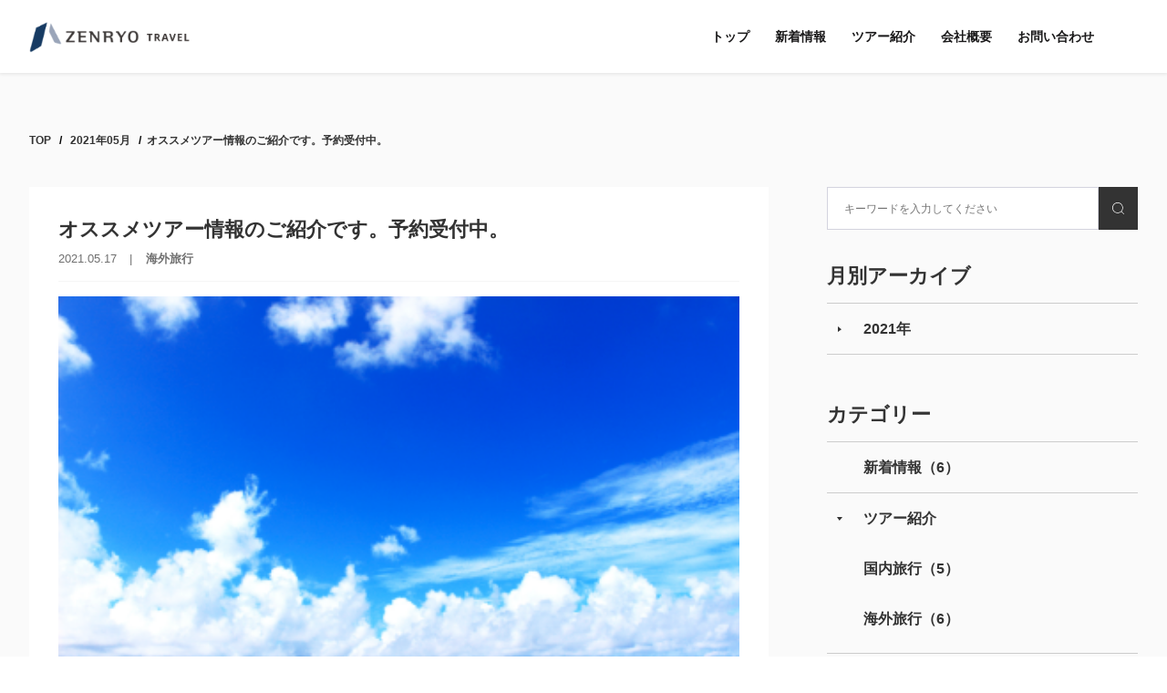

--- FILE ---
content_type: text/html; charset=UTF-8
request_url: https://standard.tabito.website/2021/05/37/
body_size: 3356
content:
<!-- HTMLコード -->
<!DOCTYPE html>
<html lang="ja">
<head>
    <meta charset="utf-8">
    <meta http-equiv="Content-Script-Type" content="text/javascript" />
	<meta http-equiv="Content-Style-Type" content="text/css" />
    <meta name="viewport" content="width=device-width, initial-scale=1">
    <link rel="shortcut icon" href="https://standard.tabito.website/wp-content/themes/zenryo/assets/img/favicon.ico" />
    <title>オススメツアー情報のご紹介です。予約受付中。 &#8211; 全旅トラベル</title>
<meta name='robots' content='max-image-preview:large' />
<link rel="alternate" type="application/rss+xml" title="全旅トラベル &raquo; オススメツアー情報のご紹介です。予約受付中。 のコメントのフィード" href="https://standard.tabito.website/2021/05/37/feed/" />
<link rel="alternate" title="oEmbed (JSON)" type="application/json+oembed" href="https://standard.tabito.website/wp-json/oembed/1.0/embed?url=https%3A%2F%2Fstandard.tabito.website%2F2021%2F05%2F37%2F" />
<link rel="alternate" title="oEmbed (XML)" type="text/xml+oembed" href="https://standard.tabito.website/wp-json/oembed/1.0/embed?url=https%3A%2F%2Fstandard.tabito.website%2F2021%2F05%2F37%2F&#038;format=xml" />
<style id='wp-img-auto-sizes-contain-inline-css' type='text/css'>
img:is([sizes=auto i],[sizes^="auto," i]){contain-intrinsic-size:3000px 1500px}
/*# sourceURL=wp-img-auto-sizes-contain-inline-css */
</style>
<style id='wp-emoji-styles-inline-css' type='text/css'>

	img.wp-smiley, img.emoji {
		display: inline !important;
		border: none !important;
		box-shadow: none !important;
		height: 1em !important;
		width: 1em !important;
		margin: 0 0.07em !important;
		vertical-align: -0.1em !important;
		background: none !important;
		padding: 0 !important;
	}
/*# sourceURL=wp-emoji-styles-inline-css */
</style>
<style id='wp-block-library-inline-css' type='text/css'>
:root{--wp-block-synced-color:#7a00df;--wp-block-synced-color--rgb:122,0,223;--wp-bound-block-color:var(--wp-block-synced-color);--wp-editor-canvas-background:#ddd;--wp-admin-theme-color:#007cba;--wp-admin-theme-color--rgb:0,124,186;--wp-admin-theme-color-darker-10:#006ba1;--wp-admin-theme-color-darker-10--rgb:0,107,160.5;--wp-admin-theme-color-darker-20:#005a87;--wp-admin-theme-color-darker-20--rgb:0,90,135;--wp-admin-border-width-focus:2px}@media (min-resolution:192dpi){:root{--wp-admin-border-width-focus:1.5px}}.wp-element-button{cursor:pointer}:root .has-very-light-gray-background-color{background-color:#eee}:root .has-very-dark-gray-background-color{background-color:#313131}:root .has-very-light-gray-color{color:#eee}:root .has-very-dark-gray-color{color:#313131}:root .has-vivid-green-cyan-to-vivid-cyan-blue-gradient-background{background:linear-gradient(135deg,#00d084,#0693e3)}:root .has-purple-crush-gradient-background{background:linear-gradient(135deg,#34e2e4,#4721fb 50%,#ab1dfe)}:root .has-hazy-dawn-gradient-background{background:linear-gradient(135deg,#faaca8,#dad0ec)}:root .has-subdued-olive-gradient-background{background:linear-gradient(135deg,#fafae1,#67a671)}:root .has-atomic-cream-gradient-background{background:linear-gradient(135deg,#fdd79a,#004a59)}:root .has-nightshade-gradient-background{background:linear-gradient(135deg,#330968,#31cdcf)}:root .has-midnight-gradient-background{background:linear-gradient(135deg,#020381,#2874fc)}:root{--wp--preset--font-size--normal:16px;--wp--preset--font-size--huge:42px}.has-regular-font-size{font-size:1em}.has-larger-font-size{font-size:2.625em}.has-normal-font-size{font-size:var(--wp--preset--font-size--normal)}.has-huge-font-size{font-size:var(--wp--preset--font-size--huge)}.has-text-align-center{text-align:center}.has-text-align-left{text-align:left}.has-text-align-right{text-align:right}.has-fit-text{white-space:nowrap!important}#end-resizable-editor-section{display:none}.aligncenter{clear:both}.items-justified-left{justify-content:flex-start}.items-justified-center{justify-content:center}.items-justified-right{justify-content:flex-end}.items-justified-space-between{justify-content:space-between}.screen-reader-text{border:0;clip-path:inset(50%);height:1px;margin:-1px;overflow:hidden;padding:0;position:absolute;width:1px;word-wrap:normal!important}.screen-reader-text:focus{background-color:#ddd;clip-path:none;color:#444;display:block;font-size:1em;height:auto;left:5px;line-height:normal;padding:15px 23px 14px;text-decoration:none;top:5px;width:auto;z-index:100000}html :where(.has-border-color){border-style:solid}html :where([style*=border-top-color]){border-top-style:solid}html :where([style*=border-right-color]){border-right-style:solid}html :where([style*=border-bottom-color]){border-bottom-style:solid}html :where([style*=border-left-color]){border-left-style:solid}html :where([style*=border-width]){border-style:solid}html :where([style*=border-top-width]){border-top-style:solid}html :where([style*=border-right-width]){border-right-style:solid}html :where([style*=border-bottom-width]){border-bottom-style:solid}html :where([style*=border-left-width]){border-left-style:solid}html :where(img[class*=wp-image-]){height:auto;max-width:100%}:where(figure){margin:0 0 1em}html :where(.is-position-sticky){--wp-admin--admin-bar--position-offset:var(--wp-admin--admin-bar--height,0px)}@media screen and (max-width:600px){html :where(.is-position-sticky){--wp-admin--admin-bar--position-offset:0px}}

/*# sourceURL=wp-block-library-inline-css */
</style>
<style id='classic-theme-styles-inline-css' type='text/css'>
/*! This file is auto-generated */
.wp-block-button__link{color:#fff;background-color:#32373c;border-radius:9999px;box-shadow:none;text-decoration:none;padding:calc(.667em + 2px) calc(1.333em + 2px);font-size:1.125em}.wp-block-file__button{background:#32373c;color:#fff;text-decoration:none}
/*# sourceURL=/wp-includes/css/classic-themes.min.css */
</style>
<link rel='stylesheet' id='contact-form-7-css' href='https://standard.tabito.website/wp-content/plugins/contact-form-7/includes/css/styles.css?ver=5.4.1' type='text/css' media='all' />
<link rel="https://api.w.org/" href="https://standard.tabito.website/wp-json/" /><link rel="alternate" title="JSON" type="application/json" href="https://standard.tabito.website/wp-json/wp/v2/posts/37" /><link rel="EditURI" type="application/rsd+xml" title="RSD" href="https://standard.tabito.website/xmlrpc.php?rsd" />
<meta name="generator" content="WordPress 6.9" />
<link rel="canonical" href="https://standard.tabito.website/2021/05/37/" />
<link rel='shortlink' href='https://standard.tabito.website/?p=37' />
		<style type="text/css" id="wp-custom-css">
			html {
	margin-top: unset !important;
}		</style>
		
    <!-- css -->
    <link rel="stylesheet" href="https://standard.tabito.website/wp-content/themes/zenryo/libs/slick/slick.css">
    <link rel="stylesheet" href="https://standard.tabito.website/wp-content/themes/zenryo/libs/slick/slick-theme.css">
    <link rel="stylesheet" href="https://standard.tabito.website/wp-content/themes/zenryo/assets/css/theme.css">

    <!-- javascript -->
    <script src="https://standard.tabito.website/wp-content/themes/zenryo/libs/jquery/jquery-3.4.1.min.js"></script>
</head>

<body>
    <header class="page-header">
        <div class="header-inner">
            <a href="/" class="logo"><img src="https://standard.tabito.website/wp-content/themes/zenryo/assets/img/logo.png" alt="" /></a>
            <a href="javascript:void(0)" class="nav-open"><i></i><span></span></a>
            <div class="nav-wrapper">
                <ul class="nav">
                    <li><a href="/">トップ</a></li>
                    <li><a href="/category/news">新着情報</a></li>
                    <li><a href="/category/tour">ツアー紹介</a></li>
                    <li><a href="/company">会社概要</a></li>
                    <li><a href="/contact">お問い合わせ</a></li>
                </ul>
            </div>
        </div>
    </header>
    <main class="page-wrapper gray-background">
        <section class="section section--breadcrumb section--with-top-margin">
            <div class="section__content">
                <ul>
                    <li><a href="/">TOP</a></li>
                    <li><a href="#">
                        2021年05月                    </a></li>
                    <li>オススメツアー情報のご紹介です。予約受付中。</li>
                </ul>
            </div>
        </section>

        <div class="with-sidebar">
            <div class="main">
                <section class="section section--post">
                    <div class="section__title">
                        <h2>オススメツアー情報のご紹介です。予約受付中。</h2>
                        <div class="post-info">
                            <time>2021.05.17</time>
                            <span class="separator">|</span>
                            <span class="news-category">海外旅行</span>
                        </div>
                    </div>
                    <div class="section__content">
                        <figure class="featured-img">
                            <img class="img" src="https://standard.tabito.website/wp-content/uploads/2021/05/news03.png">
                        </figure>
                        <p>
	本文が入ります。本文が入ります。本文が入ります。本文が入ります。本文が入ります。本文が入ります。本文が入ります。本文が入ります。本文が入ります。本文が入ります。本文が入ります。本文が入ります。本文が入ります。本文が入ります。本文が入ります。本文が入ります。本文が入ります。本文が入ります。本文が入ります。本文が入ります。本文が入ります。本文が入ります。本文が入ります。本文が入ります。本文が入ります。本文が入ります。本文が入ります。本文が入ります。本文が入ります。本文が入ります。本文が入ります。本文が入ります。本文が入ります。本文が入ります。本文が入ります。本文が入ります。本文が入ります。本文が入ります。本文が入ります。本文が入ります。本文が入ります。本文が入ります。本文が入ります。本文が入ります。本文が入ります。本文が入ります。本文が入ります。本文が入ります。本文が入ります。本文が入ります。本文が入ります。本文が入ります。本文が入ります。本文が入ります。
</p>
<p>
	本文が入ります。本文が入ります。本文が入ります。本文が入ります。本文が入ります。本文が入ります。本文が入ります。本文が入ります。本文が入ります。本文が入ります。本文が入ります。本文が入ります。本文が入ります。本文が入ります。本文が入ります。本文が入ります。本文が入ります。本文が入ります。本文が入ります。本文が入ります。本文が入ります。本文が入ります。本文が入ります。本文が入ります。本文が入ります。本文が入ります。本文が入ります。本文が入ります。本文が入ります。本文が入ります。本文が入ります。本文が入ります。本文が入ります。本文が入ります。本文が入ります。本文が入ります。本文が入ります。本文が入ります。本文が入ります。本文が入ります。本文が入ります。本文が入ります。本文が入ります。本文が入ります。本文が入ります。本文が入ります。本文が入ります。本文が入ります。本文が入ります。本文が入ります。本文が入ります。本文が入ります。本文が入ります。本文が入ります。</p>
                    </div>
                </section>
            </div>
                        <aside class="sidebar">
                                <form role="search" method="get" id="searchform" class="searchform" action="https://standard.tabito.website/">
                    <div class="search-box">
                        <input type="text" name="s" id="s" class="keyword" placeholder="キーワードを入力してください" value="">
                        <input type="hidden" name="post_type" value="post">
                        <input type="hidden" name="post_status" value="publish">
                        <input type="submit" input="searchsubmit" class="submit">
                    </div>
                </form>                <div class="archive">
                    <p class="archive__title">月別アーカイブ</p>
                    <div class="archive__list">
                        <div class="item">
                            <p class="title expandable">2021年</p>
                            <ul class="sub-list">
                                	<li><a href='https://standard.tabito.website/date/2021/11/'>2021年11月</a>&nbsp;(1)</li>
	<li><a href='https://standard.tabito.website/date/2021/06/'>2021年6月</a>&nbsp;(3)</li>
	<li><a href='https://standard.tabito.website/date/2021/05/'>2021年5月</a>&nbsp;(14)</li>
                            </ul>
                        </div>
                    </div>
                </div>
                <div class="archive">
                    <p class="archive__title">カテゴリー</p>
                    <div class="archive__list">
                        <div class="item">
                            <a class="title" href="/category/news">新着情報（6）</a>
                        </div>
                        <div class="item">
                            <a class="title expandable expanded" href="/category/tour">ツアー紹介</a>
                            <div class="sub-list">
                                <a class="title" href="/category/domestic-travel">国内旅行（5）</a>
                                <a class="title" href="/category/overseas-travel">海外旅行（6）</a>
                            </div>
                        </div>
                    </div>
                </div>
            </aside>        </div>
    </main>

    <footer class="page-footer">
        <div class="footer-top">
            <div class="container">
                <a href="/" class="logo"><img src="https://standard.tabito.website/wp-content/themes/zenryo/assets/img/logo.png" alt="" /></a>
                <div class="company-info">
                    <p class="company-name">全旅トラベル</p>
                    <p class="post">〒104-0061</p>
                    <p class="address">東京都中央区銀座８丁目１３−１<br class="sp">三井ビルディング ２F</p>
                    <div>
                        <p class="open">営業時間：9:00-17:00</p>
                        <p class="tel-mail">TEL：03-6264-3132　MAIL：web@zenryo.co.jp</p>
                    </div>
                    <p class="social-link">
                        <a href="#">Facebook</a>/<a href="#">Twitter</a>/<a href="#">Instagram</a>
                    </p>
                </div>
            </div>
        </div>
        <div class="footer-middle">
            <ul class="menu-list">
                <li class="menu"><a href="/">トップ</a></li>|
                <li class="menu"><a href="/category/news">新着情報</a></li>|
                <li class="menu"><a href="/category/tour">ツアー紹介</a></li>|
                <li class="menu"><a href="/company">会社概要</a></li>|
                <li class="menu"><a href="/contact">お問い合わせ</a></li>
            </ul>
        </div>
        <div class="footer-bottom">
            <p class="copyright">Copyright © 全旅トラベル All Rights Reserved.</p>
        </div>
    </footer>

    <script src="https://standard.tabito.website/wp-content/themes/zenryo/libs/slick/slick.min.js"></script>
    <script src="https://standard.tabito.website/wp-content/themes/zenryo/assets/js/theme.js"></script>
</body>
</html>

--- FILE ---
content_type: text/css
request_url: https://standard.tabito.website/wp-content/themes/zenryo/assets/css/theme.css
body_size: 7771
content:
@charset "UTF-8";
/* 変数 */
/* 基礎のスタイル */
* {
  margin: 0;
  padding: 0;
  box-sizing: border-box;
}

html {
  margin-top: unset !important;
}

body {
  position: relative;
  font-family: "游ゴシック", YuGothic, "Yu Gothic", "ヒラギノ角ゴ ProN W3", "Hiragino Kaku Gothic ProN", Arial, "メイリオ", Meiryo, sans-serif !important;
  font-size: 10px;
  line-height: 1.5;
  overflow-x: hidden;
}

a {
  text-decoration: none !important;
  -webkit-transition: all 0.3s ease;
  -o-transition: all 0.3s ease;
  transition: all 0.3s ease;
}

* a {
  text-decoration: none !important;
  color: unset;
}

h1, h2, h3, h4, h5, h6, p {
  line-height: 1;
}

img {
  display: block;
  max-width: 100%;
  height: auto;
}

:focus {
  outline: 0;
}

input[type=text], input[type=email], input[type=tel], select {
  width: 100%;
  padding: 1.3em 1.5em;
  border: 1px solid #d3d3de;
  color: #191819;
  font-size: 12px;
}
@media screen and (max-width: 768px) {
  input[type=text], input[type=email], input[type=tel], select {
    padding: 1em 1.3em;
    font-size: 3.2vw;
  }
}
input[type=text]:focus, input[type=email]:focus, input[type=tel]:focus, select:focus {
  border-color: #CCC;
}
input[type=text]::placeholder, input[type=text]:-ms-input-placeholder, input[type=text]::-ms-input-placeholder, input[type=email]::placeholder, input[type=email]:-ms-input-placeholder, input[type=email]::-ms-input-placeholder, input[type=tel]::placeholder, input[type=tel]:-ms-input-placeholder, input[type=tel]::-ms-input-placeholder, select::placeholder, select:-ms-input-placeholder, select::-ms-input-placeholder {
  color: #8B8B8B;
}
input[type=text]::placeholder, input[type=email]::placeholder, input[type=tel]::placeholder, select::placeholder {
  opacity: 1;
}

textarea {
  width: 100%;
  padding: 1em 1.5em;
  border: 1px solid #d3d3de;
  color: #191819;
  font-size: 14px;
  line-height: 1.5;
}
@media screen and (max-width: 768px) {
  textarea {
    padding: 1em 0.7em;
    font-size: 3.73vw;
  }
}
textarea:focus {
  border-color: #191819;
}

.container {
  position: relative;
}

.effect {
  overflow: hidden;
}

.effect img {
  -webkit-transition: transform 0.5s ease;
  -o-transition: transform 0.5s ease;
  transition: transform 0.5s ease;
}

.background-zoom:hover img {
  -webkit-transform: scale(1.05);
  -ms-transform: scale(1.05);
  transform: scale(1.05);
}

.pc, .tb, .sp {
  display: none;
}

@media screen and (min-width: 1025px) {
  .pc {
    display: block;
  }
}
@media screen and (min-width: 769px) and (max-width: 1024px) {
  .tb {
    display: block;
  }
}
@media screen and (max-width: 768px) {
  .sp {
    display: block;
  }
}
.checkbox-label {
  display: block;
  position: relative;
  padding-left: 1.5em;
  line-height: 1;
  cursor: pointer;
  font-size: inherit;
  -webkit-user-select: none;
  -moz-user-select: none;
  -ms-user-select: none;
  user-select: none;
}
.checkbox-label input {
  position: absolute;
  opacity: 0;
  cursor: pointer;
  height: 0;
  width: 0;
}
.checkbox-label input:checked ~ .checkbox-mark {
  background-color: #FFFFFF;
}
.checkbox-label input:checked ~ .checkbox-mark:after {
  display: block;
}
.checkbox-label .checkbox-mark {
  position: absolute;
  top: 50%;
  left: 0;
  height: 1em;
  width: 1em;
  background-color: white;
  border: 0.1em solid #191819;
  border-radius: 0.1em;
  transform: translateY(-50%);
}
.checkbox-label .checkbox-mark:after {
  content: "";
  position: absolute;
  display: none;
  left: 0.15em;
  top: 0.4em;
  width: 0.15em;
  height: 0.4em;
  border: solid #191819;
  border-width: 0 0.2em 0.2em 0;
  -webkit-transform: rotate(45deg) translate(-50%, -50%);
  -ms-transform: rotate(45deg) translate(-50%, -50%);
  transform: rotate(45deg) translate(-50%, -50%);
}
.checkbox-label:hover input ~ .checkbox-mark {
  background-color: white;
}

.radio-label {
  display: block;
  position: relative;
  padding-left: 1.5em;
  line-height: 1;
  cursor: pointer;
  font-size: inherit;
  -webkit-user-select: none;
  -moz-user-select: none;
  -ms-user-select: none;
  user-select: none;
}
.radio-label input {
  position: absolute;
  opacity: 0;
  cursor: pointer;
}
.radio-label input:checked ~ .radio-mark {
  background-color: #FFFFFF;
}
.radio-label input:checked ~ .radio-mark:after {
  display: block;
}
.radio-label .radio-mark {
  font-size: inherit;
  position: absolute;
  top: 50%;
  left: 0;
  height: 1em;
  width: 1em;
  background-color: #FFFFFF;
  border: 1px solid #191819;
  border-radius: 50%;
  transform: translateY(-50%);
}
.radio-label .radio-mark:after {
  content: "";
  position: absolute;
  display: none;
  top: 50%;
  left: 50%;
  width: 0.6em;
  height: 0.6em;
  border-radius: 50%;
  background-color: #191819;
  transform: translate(-50%, -50%);
}
.radio-label:hover input ~ .radio-mark {
  background-color: #f9f9f9;
}

/* 共通のスタイル */
@media only screen and (min-width: 801px) {
  .w720 {
    max-width: 720px;
    margin-left: auto;
    margin-right: auto;
  }
}

@media only screen and (min-width: 1001px) {
  .w800 {
    max-width: 800px;
    margin-left: auto;
    margin-right: auto;
  }
}
@media only screen and (max-width: 1000px) {
  .w800 {
    width: 70vw;
    margin-left: auto;
    margin-right: auto;
  }
}

@media only screen and (min-width: 1201px) {
  .w1000 {
    max-width: 1000px;
    margin-left: auto;
    margin-right: auto;
  }
}
@media only screen and (max-width: 1200px) {
  .w1000 {
    padding-left: 8.33vw;
    padding-right: 8.33vw;
  }
}

@media only screen and (min-width: 1217px) {
  .w1200 {
    max-width: 1216px;
    margin-left: auto;
    margin-right: auto;
  }
}
@media only screen and (max-width: 1216px) {
  .w1200 {
    width: 100%;
  }
}

.page-wrapper {
  max-width: 100%;
  overflow: hidden;
}
.page-wrapper.gray-background {
  background-color: #FAFAFA;
}

.background-cover {
  background-position: center center;
  background-repeat: no-repeat;
  background-size: cover;
}

.slick-dots {
  text-align: center;
  margin-top: 30px;
}
.slick-dots li button::before {
  font-size: 1rem;
  background-color: #F6F6F6;
}
.slick-dots li.slick-active button::before {
  background-color: #CCCCCC;
}

.link-panel {
  text-align: right;
}
.link-panel .link {
  font-size: 14px;
  font-weight: 700;
  color: #333;
  line-height: 1;
  padding-right: 2.1em;
  background: url(../img/play.svg) no-repeat;
  background-position: right 0.1em center;
  background-size: contain;
  -webkit-transition: all 0.3s ease;
  -o-transition: all 0.3s ease;
  transition: all 0.3s ease;
}
.link-panel .link:hover {
  opacity: 0.6;
}
@media only screen and (max-width: 1300px) {
  .link-panel .link {
    margin-right: 15px;
  }
}
@media only screen and (max-width: 768px) {
  .link-panel .link {
    margin-right: unset;
    font-size: 3.73vw;
  }
}

.post-link {
  position: absolute;
  left: 0;
  top: 0;
  width: 100%;
  height: 100%;
  opacity: 0;
  z-index: 1;
  background-color: white;
  -webkit-transition: all 0.3s ease;
  -o-transition: all 0.3s ease;
  transition: all 0.3s ease;
}
.post-link:hover {
  opacity: 0.3;
}

.section__title {
  margin-bottom: 30px;
}
@media only screen and (max-width: 768px) {
  .section__title {
    margin-bottom: 8vw;
  }
}
.section__title h2 {
  font-size: 32px;
  line-height: 1;
  color: #333333;
  text-align: center;
}
@media only screen and (max-width: 768px) {
  .section__title h2 {
    font-size: 5.6vw;
  }
}
.section__title h2 span {
  font-size: 12px;
  display: block;
  margin-top: 2em;
  position: relative;
}
@media only screen and (max-width: 768px) {
  .section__title h2 span {
    font-size: 3.2vw;
  }
}
.section__title h2 span:before {
  content: "";
  display: block;
  position: absolute;
  height: 2px;
  top: -1em;
  width: 80px;
  left: 50%;
  background-color: #333;
  -webkit-transform: translateX(-50%);
  -ms-transform: translateX(-50%);
  transform: translateX(-50%);
}
@media only screen and (max-width: 768px) {
  .section__title h2 span:before {
    width: 21vw;
  }
}

.section.section--with-top-margin {
  margin-top: 80px;
}
@media only screen and (max-width: 768px) {
  .section.section--with-top-margin {
    margin-top: 12.8vw;
  }
}
.section.section--top-banner {
  position: relative;
  max-height: calc(100vh - 80px);
}
@media only screen and (max-width: 768px) {
  .section.section--top-banner {
    height: 100vw;
    overflow: hidden;
  }
}
.section.section--top-banner .top-banner {
  height: 100%;
  display: -webkit-box;
  display: -moz-box;
  display: -ms-flexbox;
  display: -webkit-flex;
  display: flex;
  -webkit-box-pack: center;
  -webkit-justify-content: center;
  -ms-flex-pack: center;
  -moz-box-pack: center;
  justify-content: center;
}
.section.section--top-banner .top-banner .img {
  max-width: unset;
  height: calc(100vh - 80px);
}
@media only screen and (max-width: 768px) {
  .section.section--top-banner .top-banner .img {
    height: 100%;
  }
}
.section.section--top-banner .top-banner .caption {
  position: absolute;
  top: 50%;
  left: 50%;
  -webkit-transform: translate(-50%, -50%);
  -ms-transform: translate(-50%, -50%);
  transform: translate(-50%, -50%);
  font-size: 50px;
  font-weight: bold;
  color: white;
  white-space: nowrap;
}
@media only screen and (max-width: 768px) {
  .section.section--top-banner .top-banner .caption {
    font-size: 4.5vw;
  }
}
.section.section--concept {
  padding-top: 130px;
  padding-bottom: 130px;
}
@media only screen and (max-width: 768px) {
  .section.section--concept {
    padding-top: 16vw;
    padding-bottom: 16vw;
  }
}
.section.section--concept .section__content {
  text-align: center;
  color: #333333;
}
.section.section--concept .section__content h3 {
  font-size: 32px;
  font-weight: 700;
  line-height: 1.4;
  margin-bottom: 25px;
}
@media only screen and (max-width: 768px) {
  .section.section--concept .section__content h3 {
    font-size: 5.6vw;
    margin-bottom: 7.2vw;
  }
}
.section.section--concept .section__content .text {
  font-size: 18px;
  font-weight: normal;
  line-height: 1.33;
}
@media only screen and (max-width: 768px) {
  .section.section--concept .section__content .text {
    font-size: 4vw;
    line-height: 1.7;
    margin-right: 5.33vw;
    margin-left: 5.33vw;
    text-align: left;
  }
}
.section.section--news {
  padding-top: 90px;
  padding-bottom: 90px;
  background: #F6F6F6;
}
@media only screen and (max-width: 768px) {
  .section.section--news {
    padding-top: 12vw;
    padding-bottom: 12vw;
  }
}
.section.section--news .section__content .article-list {
  display: -webkit-box;
  display: -moz-box;
  display: -ms-flexbox;
  display: -webkit-flex;
  display: flex;
  -webkit-box-pack: flex-start;
  -webkit-justify-content: flex-start;
  -ms-flex-pack: flex-start;
  -moz-box-pack: flex-start;
  justify-content: flex-start;
  -webkit-box-pack: start;
  margin-left: 16px;
  margin-right: 16px;
  max-width: 1248px;
  width: 100%;
  margin-left: auto;
  margin-right: auto;
  list-style: none;
}
@media only screen and (max-width: 768px) {
  .section.section--news .section__content .article-list {
    -webkit-box-orient: vertical;
    -webkit-box-direction: normal;
    -webkit-flex-direction: column;
    -moz-box-orient: vertical;
    -moz-box-direction: normal;
    -ms-flex-direction: column;
    flex-direction: column;
    padding-left: 5.33vw;
    padding-right: 5.33vw;
  }
}
.section.section--news .section__content .article-list .item {
  width: 33.33%;
}
@media only screen and (max-width: 768px) {
  .section.section--news .section__content .article-list .item {
    width: 100%;
  }
}
.section.section--news .section__content .article-list .item .news {
  margin-left: 16px;
  margin-right: 16px;
  background-color: white;
  position: relative;
  -webkit-transition: all 0.3s ease;
  -o-transition: all 0.3s ease;
  transition: all 0.3s ease;
  top: 0;
}
@media only screen and (max-width: 768px) {
  .section.section--news .section__content .article-list .item .news {
    margin-left: 6.66vw;
    margin-right: 6.66vw;
  }
}
.section.section--news .section__content .article-list .item .news .news__image {
  width: 100%;
  overflow: hidden;
  display: -webkit-box;
  display: -moz-box;
  display: -ms-flexbox;
  display: -webkit-flex;
  display: flex;
  -webkit-box-pack: center;
  -webkit-justify-content: center;
  -ms-flex-pack: center;
  -moz-box-pack: center;
  justify-content: center;
}
@media only screen and (max-width: 768px) {
  .section.section--news .section__content .article-list .item .news .news__image {
    height: 51vw;
  }
}
.section.section--news .section__content .article-list .item .news .news__image img {
  max-width: unset;
  width: 100%;
}
.section.section--news .section__content .article-list .item .news .news__title {
  font-size: 22px;
  font-weight: 700;
  padding-left: 20px;
  padding-right: 20px;
  color: #333;
  margin-top: 18px;
  display: -webkit-box;
  -webkit-line-clamp: 1;
  -webkit-box-orient: vertical;
  overflow: hidden;
  text-overflow: ellipsis;
}
@media only screen and (max-width: 768px) {
  .section.section--news .section__content .article-list .item .news .news__title {
    font-size: 4.5vw;
    padding-left: 4vw;
    padding-right: 4vw;
    margin-top: 3.33vw;
  }
}
.section.section--news .section__content .article-list .item .news .news__details {
  font-size: 14px;
  line-height: 1.35;
  padding-left: 20px;
  padding-right: 20px;
  margin-top: 14px;
  color: #333;
  display: -webkit-box;
  -webkit-line-clamp: 3;
  -webkit-box-orient: vertical;
  overflow: hidden;
  text-overflow: ellipsis;
}
@media only screen and (max-width: 768px) {
  .section.section--news .section__content .article-list .item .news .news__details {
    font-size: 3.46vw;
    padding-left: 4vw;
    padding-right: 4vw;
    margin-top: 2vw;
  }
}
.section.section--news .section__content .article-list .item .news .news__info {
  font-size: 13px;
  line-height: 1.3;
  padding-left: 20px;
  margin-top: 20px;
  padding-bottom: 20px;
  padding-top: 20px;
  border-top: 1px solid #F6F6F6;
  color: #707070;
}
.section.section--news .section__content .article-list .item .news .news__info .separator {
  margin-left: 0.5em;
  margin-right: 0.5em;
}
.section.section--news .section__content .article-list .item .news .news__info .news-category {
  font-weight: 600;
}
@media only screen and (max-width: 768px) {
  .section.section--news .section__content .article-list .item .news .news__info {
    font-size: 2.93vw;
    padding-bottom: 4vw;
    padding-top: 4vw;
    margin-top: 4vw;
    padding-left: 4vw;
  }
}
.section.section--news .section__content .article-list .item .news:hover {
  box-shadow: 0 0 16px rgba(49, 49, 49, 0.3);
}
@media only screen and (max-width: 768px) {
  .section.section--news .section__content .article-list .item + .item {
    margin-top: 5.33vw;
  }
}
.section.section--news .section__content .link-panel {
  max-width: 1216px;
  margin-left: auto;
  margin-right: auto;
  text-align: right;
  margin-top: 24px;
}
@media only screen and (max-width: 768px) {
  .section.section--news .section__content .link-panel {
    margin-top: 6.4vw;
    padding-right: 12vw;
  }
}
.section.section--tour {
  padding-top: 90px;
  padding-bottom: 90px;
}
@media only screen and (max-width: 768px) {
  .section.section--tour {
    padding-top: 12vw;
    padding-bottom: 12vw;
  }
}
.section.section--tour .section__content .tour-carousel .slick-list {
  max-width: 1216px;
  margin-left: auto;
  margin-right: auto;
  overflow: visible;
}
@media only screen and (max-width: 768px) {
  .section.section--tour .section__content .tour-carousel .slick-list {
    width: 100vw;
  }
}
.section.section--tour .section__content .tour-carousel .tour {
  padding-left: 20px;
  padding-right: 20px;
}
@media only screen and (max-width: 768px) {
  .section.section--tour .section__content .tour-carousel .tour {
    padding-left: 3.33vw;
    padding-right: 3.33vw;
  }
}
.section.section--tour .section__content .tour-carousel .tour .container .tour__image .img {
  margin-left: auto;
  margin-right: auto;
  max-width: unset;
  width: 100%;
}
.section.section--tour .section__content .tour-carousel .tour .container .tour__info {
  font-size: 13px;
  font-weight: normal;
  color: #707070;
  line-height: 1.3;
  margin-top: 12px;
}
.section.section--tour .section__content .tour-carousel .tour .container .tour__info .separator {
  margin-left: 0.5em;
  margin-right: 0.5em;
}
.section.section--tour .section__content .tour-carousel .tour .container .tour__info .tour-category {
  font-weight: bold;
}
@media only screen and (max-width: 768px) {
  .section.section--tour .section__content .tour-carousel .tour .container .tour__info {
    font-size: 2.93vw;
    margin-top: 4vw;
  }
}
.section.section--tour .section__content .tour-carousel .tour .container .tour__title {
  font-size: 22px;
  font-weight: 700;
  margin-top: 12px;
  color: #333;
  display: -webkit-box;
  -webkit-line-clamp: 1;
  -webkit-box-orient: vertical;
  overflow: hidden;
  text-overflow: ellipsis;
}
@media only screen and (max-width: 768px) {
  .section.section--tour .section__content .tour-carousel .tour .container .tour__title {
    font-size: 4.5vw;
    margin-top: 3.4vw;
  }
}
.section.section--tour .section__content .tour-carousel .tour .container .tour__details {
  font-size: 14px;
  line-height: 1.35;
  color: #333;
  margin-top: 12px;
  display: -webkit-box;
  -webkit-line-clamp: 3;
  -webkit-box-orient: vertical;
  overflow: hidden;
  text-overflow: ellipsis;
}
@media only screen and (max-width: 768px) {
  .section.section--tour .section__content .tour-carousel .tour .container .tour__details {
    font-size: 3.4vw;
    margin-top: 3.4vw;
    line-height: 1.7;
  }
}
.section.section--tour .section__content .link-panel {
  max-width: 1216px;
  margin-left: auto;
  margin-right: auto;
  text-align: right;
  margin-top: 24px;
}
@media only screen and (max-width: 768px) {
  .section.section--tour .section__content .link-panel {
    margin-top: 6.4vw;
    padding-right: 12vw;
  }
}
.section.section--searchbar {
  background-color: #F6F6F6;
  border-top: 1px solid #CCCCCC;
  border-bottom: 1px solid #CCCCCC;
  padding-top: 25px;
  padding-bottom: 25px;
}
@media only screen and (max-width: 768px) {
  .section.section--searchbar {
    padding-top: 6.4vw;
    padding-bottom: 8vw;
  }
}
.section.section--searchbar .search-field-list {
  display: -webkit-box;
  display: -moz-box;
  display: -ms-flexbox;
  display: -webkit-flex;
  display: flex;
  -webkit-box-pack: space-between;
  -webkit-justify-content: space-between;
  -ms-flex-pack: space-between;
  -moz-box-pack: space-between;
  justify-content: space-between;
  -webkit-box-pack: justify;
  -ms-flex-pack: justify;
  max-width: 1216px;
  margin-left: auto;
  margin-right: auto;
}
@media only screen and (max-width: 1300px) {
  .section.section--searchbar .search-field-list {
    padding-left: 50px;
    padding-right: 50px;
  }
}
@media only screen and (max-width: 768px) {
  .section.section--searchbar .search-field-list {
    padding-left: 5.33vw;
    padding-right: 5.33vw;
    -webkit-box-orient: vertical;
    -webkit-box-direction: normal;
    -webkit-flex-direction: column;
    -moz-box-orient: vertical;
    -moz-box-direction: normal;
    -ms-flex-direction: column;
    flex-direction: column;
  }
}
.section.section--searchbar .search-field-list .keyword {
  width: 42%;
}
@media only screen and (max-width: 768px) {
  .section.section--searchbar .search-field-list .keyword {
    width: 100%;
    margin-bottom: 5.33vw;
  }
}
.section.section--searchbar .search-field-list .postform, .section.section--searchbar .search-field-list .category-selector, .section.section--searchbar .search-field-list .ym-selector {
  width: 25%;
}
@media only screen and (max-width: 768px) {
  .section.section--searchbar .search-field-list .postform, .section.section--searchbar .search-field-list .category-selector, .section.section--searchbar .search-field-list .ym-selector {
    width: 100%;
    margin-bottom: 5.33vw;
  }
}
.section.section--searchbar .search-field-list select:invalid {
  color: #8B8B8B;
}
.section.section--searchbar .search-field-list option {
  color: #333;
  padding-top: 0.8em;
  padding-bottom: 0.8em;
  font-size: 12px;
}
.section.section--searchbar .search-field-list .submit {
  border: unset;
  background-color: #333333;
  background-image: url(../img/search.svg);
  background-position: center;
  background-repeat: no-repeat;
  color: transparent;
  cursor: pointer;
  -webkit-transition: all 0.3s ease;
  -o-transition: all 0.3s ease;
  transition: all 0.3s ease;
  width: 50px;
}
.section.section--searchbar .search-field-list .submit span {
  display: none;
}
.section.section--searchbar .search-field-list .submit:hover {
  opacity: 0.8;
}
@media only screen and (max-width: 768px) {
  .section.section--searchbar .search-field-list .submit {
    height: 13vw;
    width: 38.4vw;
    margin-left: auto;
    margin-right: auto;
    background-position: center left 8vw;
  }
  .section.section--searchbar .search-field-list .submit span {
    display: inline;
    font-size: 3.73vw;
    color: white;
    position: relative;
    left: 1em;
  }
}
.section.section--company {
  padding-top: 90px;
  padding-bottom: 90px;
}
.page-wrapper--company .section.section--company {
  padding-top: 113px;
}
.page-wrapper--company .section.section--company .section__title {
  margin-bottom: 60px;
}
@media only screen and (max-width: 768px) {
  .page-wrapper--company .section.section--company .section__title {
    margin-bottom: 8vw;
  }
}
@media only screen and (max-width: 768px) {
  .section.section--company {
    padding-top: 12vw;
    padding-bottom: 12vw;
  }
  .page-wrapper--company .section.section--company {
    padding-top: 15vw;
  }
}
.section.section--company .section__content .details {
  max-width: 1216px;
  margin-left: auto;
  margin-right: auto;
  margin-bottom: 105px;
  color: #333;
}
@media only screen and (max-width: 1216px) and (min-width: 769px) {
  .section.section--company .section__content .details {
    padding-left: 15px;
    padding-right: 15px;
  }
}
@media only screen and (max-width: 768px) {
  .section.section--company .section__content .details {
    margin-bottom: 14vw;
    margin-left: 5.33vw;
    margin-right: 5.33vw;
  }
}
.section.section--company .section__content .details .item {
  height: 80px;
  display: -webkit-box;
  display: -moz-box;
  display: -ms-flexbox;
  display: -webkit-flex;
  display: flex;
  border: 0.5px solid #CCCCCC;
  border-left: unset;
  border-right: unset;
}
@media only screen and (max-width: 768px) {
  .section.section--company .section__content .details .item {
    height: 25vw;
    padding-top: 3vw;
    padding-bottom: 3vw;
    -webkit-box-orient: vertical;
    -webkit-box-direction: normal;
    -webkit-flex-direction: column;
    -moz-box-orient: vertical;
    -moz-box-direction: normal;
    -ms-flex-direction: column;
    flex-direction: column;
  }
}
.section.section--company .section__content .details .item .item__name, .section.section--company .section__content .details .item .item__value {
  display: -webkit-box;
  display: -moz-box;
  display: -ms-flexbox;
  display: -webkit-flex;
  display: flex;
  -webkit-box-align: center;
  -webkit-flex-align: center;
  -ms-flex-align: center;
  -webkit-align-items: center;
  align-items: center;
}
.section.section--company .section__content .details .item .item__name span, .section.section--company .section__content .details .item .item__value span {
  margin-left: 40px;
  font-size: 18px;
  font-weight: 500;
}
@media only screen and (max-width: 768px) {
  .section.section--company .section__content .details .item .item__name span, .section.section--company .section__content .details .item .item__value span {
    margin-left: 5.33vw;
    font-size: 4vw;
  }
}
.section.section--company .section__content .details .item .item__name {
  -webkit-flex: 40%;
  -webkit-box-flex: 40%;
  -webkit-flex: 40%;
  -moz-box-flex: 40%;
  -ms-flex: 40%;
  flex: 40%;
}
@media only screen and (max-width: 768px) {
  .section.section--company .section__content .details .item .item__name {
    -webkit-flex: 50%;
    -webkit-box-flex: 50%;
    -webkit-flex: 50%;
    -moz-box-flex: 50%;
    -ms-flex: 50%;
    flex: 50%;
  }
}
.section.section--company .section__content .details .item .item__name span {
  font-weight: 700;
}
.section.section--company .section__content .details .item .item__value {
  -webkit-flex: 60%;
  -webkit-box-flex: 60%;
  -webkit-flex: 60%;
  -moz-box-flex: 60%;
  -ms-flex: 60%;
  flex: 60%;
}
@media only screen and (max-width: 768px) {
  .section.section--company .section__content .details .item .item__value {
    -webkit-flex: 50%;
    -webkit-box-flex: 50%;
    -webkit-flex: 50%;
    -moz-box-flex: 50%;
    -ms-flex: 50%;
    flex: 50%;
  }
}
.section.section--company .section__content .details .item:nth-of-type(odd) {
  background: #F6F6F6;
}
.section.section--company .section__content .details .item:not(:first-of-type) {
  border-top-width: 0;
}
.section.section--company .section__content .accessmap {
  height: 600px;
  display: -webkit-box;
  display: -moz-box;
  display: -ms-flexbox;
  display: -webkit-flex;
  display: flex;
  -webkit-box-pack: center;
  -webkit-justify-content: center;
  -ms-flex-pack: center;
  -moz-box-pack: center;
  justify-content: center;
}
.page-wrapper--company .section.section--company .section__content .accessmap {
  max-width: 1216px;
  margin-left: auto;
  margin-right: auto;
  overflow: hidden;
}
@media only screen and (max-width: 768px) {
  .section.section--company .section__content .accessmap {
    height: 80vw;
  }
}
.section.section--company .section__content .accessmap img {
  max-width: unset;
}
.section.section--company .section__content .about {
  margin-top: 60px;
  display: -webkit-box;
  display: -moz-box;
  display: -ms-flexbox;
  display: -webkit-flex;
  display: flex;
  max-width: 1216px;
  margin-left: auto;
  margin-right: auto;
}
@media only screen and (max-width: 1216px) and (min-width: 769px) {
  .section.section--company .section__content .about {
    padding-left: 15px;
    padding-right: 15px;
  }
}
@media only screen and (max-width: 768px) {
  .section.section--company .section__content .about {
    margin-top: 8.4vw;
    -webkit-box-orient: vertical;
    -webkit-box-direction: normal;
    -webkit-flex-direction: column;
    -moz-box-orient: vertical;
    -moz-box-direction: normal;
    -ms-flex-direction: column;
    flex-direction: column;
  }
}
.section.section--company .section__content .about .building-img {
  -webkit-flex: 50%;
  -webkit-box-flex: 50%;
  -webkit-flex: 50%;
  -moz-box-flex: 50%;
  -ms-flex: 50%;
  flex: 50%;
}
@media only screen and (max-width: 768px) {
  .section.section--company .section__content .about .building-img {
    height: 58vw;
    margin-left: 5.33vw;
    margin-right: 5.33vw;
  }
}
.section.section--company .section__content .about .info {
  -webkit-flex: 50%;
  -webkit-box-flex: 50%;
  -webkit-flex: 50%;
  -moz-box-flex: 50%;
  -ms-flex: 50%;
  flex: 50%;
  background-color: #F6F6F6;
  padding-left: 72px;
  padding-right: 72px;
  color: #333;
  display: -webkit-box;
  display: -moz-box;
  display: -ms-flexbox;
  display: -webkit-flex;
  display: flex;
  -webkit-box-orient: vertical;
  -webkit-box-direction: normal;
  -webkit-flex-direction: column;
  -moz-box-orient: vertical;
  -moz-box-direction: normal;
  -ms-flex-direction: column;
  flex-direction: column;
  -webkit-box-pack: center;
  -webkit-justify-content: center;
  -ms-flex-pack: center;
  -moz-box-pack: center;
  justify-content: center;
}
@media only screen and (max-width: 768px) {
  .section.section--company .section__content .about .info {
    padding-left: 7.4vw;
    padding-right: 7.4vw;
    margin-left: 5.33vw;
    margin-right: 5.33vw;
    min-height: 74vw;
  }
}
.section.section--company .section__content .about .info .company-name {
  font-size: 28px;
  font-weight: bold;
  margin-bottom: 16px;
}
@media only screen and (max-width: 768px) {
  .section.section--company .section__content .about .info .company-name {
    font-size: 5.33vw;
    margin-bottom: 1.2em;
  }
}
.section.section--company .section__content .about .info .post, .section.section--company .section__content .about .info .address, .section.section--company .section__content .about .info .open {
  font-size: 16px;
  font-weight: 500;
  line-height: 1.7;
}
@media only screen and (max-width: 768px) {
  .section.section--company .section__content .about .info .post, .section.section--company .section__content .about .info .address, .section.section--company .section__content .about .info .open {
    font-size: 3.73vw;
    line-height: 1.5;
    margin-bottom: unset;
  }
}
@media only screen and (max-width: 768px) {
  .section.section--company .section__content .about .info .address {
    line-height: 1.5;
  }
}
.section.section--company .section__content .about .info .tel-mail {
  font-size: 16px;
  font-weight: bold;
  line-height: 1.7;
}
@media only screen and (max-width: 768px) {
  .section.section--company .section__content .about .info .tel-mail {
    font-size: 3.73vw;
    line-height: 1.7;
    margin-top: 7.2vw;
  }
}
.section.section--company .section__content .about .info .link-panel {
  margin-top: 32px;
}
@media only screen and (max-width: 768px) {
  .section.section--company .section__content .about .info .link-panel {
    margin-top: 8vw;
  }
}
.section.section--company .section__content .contact {
  margin-top: 60px;
  text-align: center;
}
@media only screen and (max-width: 830px) and (min-width: 769px) {
  .section.section--company .section__content .contact {
    padding-left: 15px;
    padding-right: 15px;
  }
}
@media only screen and (max-width: 768px) {
  .section.section--company .section__content .contact {
    margin-top: 8vw;
    margin-left: 5.33vw;
    margin-right: 5.33vw;
  }
}
.section.section--company .section__content .contact .btn {
  font-size: 16px;
  font-weight: 600;
  line-height: 120px;
  background-color: #333333;
  color: white;
  display: block;
  max-width: 800px;
  width: 100%;
  margin-left: auto;
  margin-right: auto;
  -webkit-transition: all 0.3s ease;
  -o-transition: all 0.3s ease;
  transition: all 0.3s ease;
}
.section.section--company .section__content .contact .btn:hover {
  opacity: 0.6;
}
@media only screen and (max-width: 768px) {
  .section.section--company .section__content .contact .btn {
    font-size: 4.2vw;
    line-height: 16vw;
  }
}
.section.section--contact {
  padding-top: 113px;
  padding-bottom: 100px;
}
@media only screen and (max-width: 768px) {
  .section.section--contact {
    padding-top: 15vw;
    padding-bottom: 12vw;
  }
}
.section.section--contact .section__title {
  margin-bottom: 60px;
}
@media only screen and (max-width: 768px) {
  .section.section--contact .section__title {
    margin-bottom: 8vw;
  }
}
.section.section--contact .section__content .wpcf7 .wpcf7-form {
  font-size: 18px;
}
@media only screen and (max-width: 768px) {
  .section.section--contact .section__content .wpcf7 .wpcf7-form {
    font-size: 3.2vw;
  }
}
.section.section--contact .section__content .wpcf7 .wpcf7-form .form-title {
  font-weight: 500;
  text-align: center;
  margin-bottom: 45px;
}
@media only screen and (max-width: 768px) {
  .section.section--contact .section__content .wpcf7 .wpcf7-form .form-title {
    margin-bottom: 6vw;
  }
}
.section.section--contact .section__content .wpcf7 .wpcf7-form dl.input {
  max-width: 800px;
  margin-left: auto;
  margin-right: auto;
  display: -webkit-box;
  display: -moz-box;
  display: -ms-flexbox;
  display: -webkit-flex;
  display: flex;
  padding: 20px 40px;
}
@media only screen and (max-width: 768px) {
  .section.section--contact .section__content .wpcf7 .wpcf7-form dl.input {
    padding: 2.66vw 5.33vw;
    -webkit-box-orient: vertical;
    -webkit-box-direction: normal;
    -webkit-flex-direction: column;
    -moz-box-orient: vertical;
    -moz-box-direction: normal;
    -ms-flex-direction: column;
    flex-direction: column;
  }
}
.section.section--contact .section__content .wpcf7 .wpcf7-form dl.input dt {
  -webkit-flex: 0 0 14em;
  -webkit-box-flex: 0 0 14em;
  -webkit-flex: 0 0 14em;
  -moz-box-flex: 0 0 14em;
  -ms-flex: 0 0 14em;
  flex: 0 0 14em;
  display: -webkit-box;
  display: -moz-box;
  display: -ms-flexbox;
  display: -webkit-flex;
  display: flex;
  -webkit-box-align: center;
  -webkit-flex-align: center;
  -ms-flex-align: center;
  -webkit-align-items: center;
  align-items: center;
  height: 36px;
  font-weight: 500;
}
@media only screen and (max-width: 768px) {
  .section.section--contact .section__content .wpcf7 .wpcf7-form dl.input dt {
    -webkit-flex: none;
    -webkit-box-flex: none;
    -webkit-flex: none;
    -moz-box-flex: none;
    -ms-flex: none;
    flex: none;
    margin-bottom: 1vw;
    height: 6vw;
  }
}
.section.section--contact .section__content .wpcf7 .wpcf7-form dl.input dt .req {
  font-size: 12px;
  line-height: 1;
  display: block;
  padding: 0.2em 0.8em;
  background-color: #BC4B4B;
  color: white;
  margin-left: 1em;
  border-radius: 0.2em;
}
@media only screen and (max-width: 768px) {
  .section.section--contact .section__content .wpcf7 .wpcf7-form dl.input dt .req {
    font-size: 2.66vw;
  }
}
.section.section--contact .section__content .wpcf7 .wpcf7-form dl.input dd {
  -webkit-flex: 1 1 auto;
  -webkit-box-flex: 1 1 auto;
  -webkit-flex: 1 1 auto;
  -moz-box-flex: 1 1 auto;
  -ms-flex: 1 1 auto;
  flex: 1 1 auto;
}
@media only screen and (max-width: 768px) {
  .section.section--contact .section__content .wpcf7 .wpcf7-form dl.input dd {
    -webkit-flex: none;
    -webkit-box-flex: none;
    -webkit-flex: none;
    -moz-box-flex: none;
    -ms-flex: none;
    flex: none;
  }
}
.section.section--contact .section__content .wpcf7 .wpcf7-form dl.input dd .vertical-item {
  display: block;
}
.section.section--contact .section__content .wpcf7 .wpcf7-form dl.input dd .vertical-item + .vertical-item {
  margin-top: 0.5em;
}
.section.section--contact .section__content .wpcf7 .wpcf7-form dl.input dd input[type=text], .section.section--contact .section__content .wpcf7 .wpcf7-form dl.input dd input[type=email], .section.section--contact .section__content .wpcf7 .wpcf7-form dl.input dd textarea {
  border: 1px solid #CCCCCC;
  padding: 0.8em 1.6em;
  max-width: 100%;
  width: 100%;
  background-color: #F6F6F6;
}
.section.section--contact .section__content .wpcf7 .wpcf7-form dl.input dd textarea {
  width: 100%;
}
.section.section--contact .section__content .wpcf7 .wpcf7-form .submit {
  display: -webkit-box;
  display: -moz-box;
  display: -ms-flexbox;
  display: -webkit-flex;
  display: flex;
  -webkit-box-pack: center;
  -webkit-justify-content: center;
  -ms-flex-pack: center;
  -moz-box-pack: center;
  justify-content: center;
  margin-top: 75px;
}
@media only screen and (max-width: 768px) {
  .section.section--contact .section__content .wpcf7 .wpcf7-form .submit {
    margin-top: 8vw;
  }
}
.section.section--contact .section__content .wpcf7 .wpcf7-form .submit input[type=submit] {
  font-size: 16px;
  line-height: 5;
  border: none;
  background-color: #333333;
  width: 384px;
  color: white;
  text-align: center;
  position: relative;
}
@media only screen and (max-width: 768px) {
  .section.section--contact .section__content .wpcf7 .wpcf7-form .submit input[type=submit] {
    font-size: 3.2vw;
    width: 64vw;
  }
}
.section.section--breadcrumb {
  padding-top: 65px;
  padding-bottom: 42px;
  max-width: 1216px;
  margin-left: auto;
  margin-right: auto;
}
@media only screen and (max-width: 1216px) and (min-width: 769px) {
  .section.section--breadcrumb {
    padding-left: 30px;
    padding-right: 30px;
  }
}
@media only screen and (max-width: 768px) {
  .section.section--breadcrumb {
    padding-left: 5.33vw;
    padding-right: 5.33vw;
    padding-top: unset;
    padding-bottom: unset;
  }
}
@media only screen and (max-width: 768px) {
  .section.section--breadcrumb .section__content {
    display: none;
  }
}
.section.section--breadcrumb .section__content ul {
  list-style: none;
}
.section.section--breadcrumb .section__content ul li {
  display: inline;
  color: #333;
  font-size: 12px;
  font-weight: bold;
}
@media only screen and (max-width: 768px) {
  .section.section--breadcrumb .section__content ul li {
    font-size: 3.2vw;
  }
}
.section.section--breadcrumb .section__content ul li a {
  color: #333;
  -webkit-transition: all 0.3s ease;
  -o-transition: all 0.3s ease;
  transition: all 0.3s ease;
}
.section.section--breadcrumb .section__content ul li a:hover {
  opacity: 0.6;
}
.section.section--breadcrumb .section__content ul li + li:before {
  padding-left: 0.5em;
  padding-right: 0.5em;
  color: black;
  content: "/";
}
.section.section--archive .section__content .article-list {
  list-style: none;
}
@media only screen and (max-width: 768px) {
  .section.section--archive .section__content .article-list {
    padding-top: 10vw;
    padding-left: 5.33vw;
    padding-right: 5.33vw;
  }
}
.section.section--archive .section__content .article-list .item {
  height: 200px;
  background-color: white;
  padding: 16px;
}
@media only screen and (max-width: 768px) {
  .section.section--archive .section__content .article-list .item {
    height: 30vw;
    padding: 2vw;
  }
}
.section.section--archive .section__content .article-list .item .news {
  display: -webkit-box;
  display: -moz-box;
  display: -ms-flexbox;
  display: -webkit-flex;
  display: flex;
  position: relative;
}
.section.section--archive .section__content .article-list .item .news .featured-img {
  width: 250px;
  height: 168px;
  display: -webkit-box;
  display: -moz-box;
  display: -ms-flexbox;
  display: -webkit-flex;
  display: flex;
  -webkit-box-pack: center;
  -webkit-justify-content: center;
  -ms-flex-pack: center;
  -moz-box-pack: center;
  justify-content: center;
  overflow: hidden;
}
@media only screen and (max-width: 768px) {
  .section.section--archive .section__content .article-list .item .news .featured-img {
    width: 39vw;
    height: 26vw;
  }
}
.section.section--archive .section__content .article-list .item .news .featured-img .img {
  height: 100%;
  max-width: unset;
}
.section.section--archive .section__content .article-list .item .news .details {
  -webkit-flex: 1;
  -webkit-box-flex: 1;
  -webkit-flex: 1;
  -moz-box-flex: 1;
  -ms-flex: 1;
  flex: 1;
  padding-left: 32px;
  display: -webkit-box;
  display: -moz-box;
  display: -ms-flexbox;
  display: -webkit-flex;
  display: flex;
  -webkit-box-orient: vertical;
  -webkit-box-direction: normal;
  -webkit-flex-direction: column;
  -moz-box-orient: vertical;
  -moz-box-direction: normal;
  -ms-flex-direction: column;
  flex-direction: column;
  -webkit-box-pack: center;
  -webkit-justify-content: center;
  -ms-flex-pack: center;
  -moz-box-pack: center;
  justify-content: center;
  color: #333;
}
@media only screen and (max-width: 768px) {
  .section.section--archive .section__content .article-list .item .news .details {
    padding-left: 3vw;
  }
}
.section.section--archive .section__content .article-list .item .news .details .info {
  font-size: 13px;
  font-weight: 500;
  margin-bottom: 24px;
  color: #707070;
}
@media only screen and (max-width: 768px) {
  .section.section--archive .section__content .article-list .item .news .details .info {
    font-size: 3vw;
    margin-bottom: 3vw;
  }
}
.section.section--archive .section__content .article-list .item .news .details .info .news-category {
  font-weight: bold;
}
.section.section--archive .section__content .article-list .item .news .details .title, .section.section--archive .section__content .article-list .item .news .details .text {
  font-size: 22px;
  font-weight: bold;
  line-height: 1.4;
  display: -webkit-box;
  -webkit-line-clamp: 1;
  -webkit-box-orient: vertical;
  overflow: hidden;
  text-overflow: ellipsis;
}
@media only screen and (max-width: 768px) {
  .section.section--archive .section__content .article-list .item .news .details .title, .section.section--archive .section__content .article-list .item .news .details .text {
    font-size: 4vw;
  }
}
.section.section--archive .section__content .article-list .item .news .details .text {
  font-size: 18px;
  font-weight: 500;
  -webkit-line-clamp: 3;
}
@media only screen and (max-width: 768px) {
  .section.section--archive .section__content .article-list .item .news .details .text {
    font-size: 3.2vw;
  }
}
.section.section--archive .section__content .article-list .item + .item {
  margin-top: 40px;
}
.section.section--archive .section__content .wp-pagenavi {
  display: -webkit-box;
  display: -moz-box;
  display: -ms-flexbox;
  display: -webkit-flex;
  display: flex;
  -webkit-box-pack: center;
  -webkit-justify-content: center;
  -ms-flex-pack: center;
  -moz-box-pack: center;
  justify-content: center;
  margin-top: 64px;
  margin-bottom: 100px;
}
@media only screen and (max-width: 768px) {
  .section.section--archive .section__content .wp-pagenavi {
    margin-top: 8vw;
    margin-bottom: 12vw;
  }
}
.section.section--archive .section__content .wp-pagenavi * {
  font-size: 14px;
  font-weight: 600;
  display: block;
  line-height: 32px;
  width: 32px;
  color: #333;
  text-align: center;
  -webkit-transition: all 0.3s ease;
  -o-transition: all 0.3s ease;
  transition: all 0.3s ease;
}
@media only screen and (max-width: 768px) {
  .section.section--archive .section__content .wp-pagenavi * {
    font-size: 3.73vw;
    line-height: 2em;
    width: 2em;
  }
}
.section.section--archive .section__content .wp-pagenavi * + * {
  margin-left: 1em;
}
.section.section--archive .section__content .wp-pagenavi *:hover {
  color: white;
  background-color: #333;
}
.section.section--archive .section__content .wp-pagenavi .current {
  color: white;
  background-color: #333;
}
.section.section--post {
  background-color: white;
  padding: 32px;
  margin-bottom: 90px;
}
@media only screen and (max-width: 768px) {
  .section.section--post {
    padding: 10vw 5.33vw;
    margin-bottom: unset;
  }
}
.section.section--post .section__title {
  padding-bottom: 15px;
  border-bottom: 1px solid #F6F6F6;
  margin-bottom: unset;
}
@media only screen and (max-width: 768px) {
  .section.section--post .section__title {
    padding-bottom: 4vw;
  }
}
.section.section--post .section__title h2 {
  text-align: left;
  font-size: 22px;
  font-weight: bold;
  line-height: 1.4;
}
@media only screen and (max-width: 768px) {
  .section.section--post .section__title h2 {
    font-size: 6vw;
    line-height: 1.6;
  }
}
.section.section--post .section__title .post-info {
  margin-top: 7px;
  font-size: 13px;
  font-weight: 500;
  color: #707070;
}
@media only screen and (max-width: 768px) {
  .section.section--post .section__title .post-info {
    margin-top: 1vm;
    font-size: 3.2vw;
  }
}
.section.section--post .section__title .post-info .separator {
  margin-left: 0.8em;
  margin-right: 0.8em;
}
.section.section--post .section__title .post-info .news-category {
  font-weight: bold;
}
.section.section--post .section__content {
  color: #333;
}
.section.section--post .section__content .featured-img {
  margin-top: 16px;
  margin-bottom: 30px;
  width: 100%;
}
@media only screen and (max-width: 768px) {
  .section.section--post .section__content .featured-img {
    margin-top: 8vw;
    margin-bottom: 8vw;
  }
}
.section.section--post .section__content .featured-img .img {
  width: 100%;
}
.section.section--post .section__content p {
  font-size: 14px;
  line-height: 1.35;
  margin-bottom: 1.5em;
}
@media only screen and (max-width: 768px) {
  .section.section--post .section__content p {
    font-size: 3.2vw;
    line-height: 1.6;
  }
}

.with-sidebar {
  display: -webkit-box;
  display: -moz-box;
  display: -ms-flexbox;
  display: -webkit-flex;
  display: flex;
  max-width: 1216px;
  margin-left: auto;
  margin-right: auto;
}
@media only screen and (max-width: 1216px) and (min-width: 769px) {
  .with-sidebar {
    padding-left: 30px;
    padding-right: 30px;
  }
}
@media only screen and (max-width: 768px) {
  .with-sidebar {
    -webkit-box-orient: vertical;
    -webkit-box-direction: normal;
    -webkit-flex-direction: column;
    -moz-box-orient: vertical;
    -moz-box-direction: normal;
    -ms-flex-direction: column;
    flex-direction: column;
  }
}
.with-sidebar .main {
  -webkit-flex: 66.67%;
  -webkit-box-flex: 66.67%;
  -webkit-flex: 66.67%;
  -moz-box-flex: 66.67%;
  -ms-flex: 66.67%;
  flex: 66.67%;
}
.with-sidebar .sidebar {
  -webkit-flex: 33.33%;
  -webkit-box-flex: 33.33%;
  -webkit-flex: 33.33%;
  -moz-box-flex: 33.33%;
  -ms-flex: 33.33%;
  flex: 33.33%;
  padding-left: 64px;
}
@media only screen and (max-width: 1200px) and (min-width: 769px) {
  .with-sidebar .sidebar {
    padding-left: 5vw;
  }
}
@media only screen and (max-width: 768px) {
  .with-sidebar .sidebar {
    padding-left: 5.33vw;
    padding-right: 5.33vw;
    padding-top: 10vw;
    padding-bottom: 12vw;
  }
}
.with-sidebar .sidebar .searchform div {
  display: -webkit-box;
  display: -moz-box;
  display: -ms-flexbox;
  display: -webkit-flex;
  display: flex;
  margin-bottom: 40px;
}
@media only screen and (max-width: 768px) {
  .with-sidebar .sidebar .searchform div {
    margin-bottom: 10vw;
  }
}
.with-sidebar .sidebar .searchform div .screen-reader-text {
  display: none;
}
.with-sidebar .sidebar .searchform div #searchsubmit {
  border: none;
  width: 50px;
  background-color: #333333;
  background-image: url(../img/search.svg);
  background-repeat: no-repeat;
  background-position: center;
  cursor: pointer;
  color: transparent;
  -webkit-transition: all 0.3s ease;
  -o-transition: all 0.3s ease;
  transition: all 0.3s ease;
}
@media only screen and (max-width: 768px) {
  .with-sidebar .sidebar .searchform div #searchsubmit {
    width: 12vw;
  }
}
.with-sidebar .sidebar .searchform div #searchsubmit:hover {
  opacity: 0.6;
}
.with-sidebar .sidebar .searchform div #searchsubmit span {
  display: none;
}
.with-sidebar .sidebar .search-box {
  display: -webkit-box;
  display: -moz-box;
  display: -ms-flexbox;
  display: -webkit-flex;
  display: flex;
  margin-bottom: 40px;
}
@media only screen and (max-width: 768px) {
  .with-sidebar .sidebar .search-box {
    margin-bottom: 10vw;
  }
}
.with-sidebar .sidebar .search-box .submit {
  border: none;
  width: 50px;
  background-color: #333333;
  background-image: url(../img/search.svg);
  background-repeat: no-repeat;
  background-position: center;
  cursor: pointer;
  color: transparent;
  -webkit-transition: all 0.3s ease;
  -o-transition: all 0.3s ease;
  transition: all 0.3s ease;
}
@media only screen and (max-width: 768px) {
  .with-sidebar .sidebar .search-box .submit {
    width: 12vw;
  }
}
.with-sidebar .sidebar .search-box .submit:hover {
  opacity: 0.6;
}
.with-sidebar .sidebar .search-box .submit span {
  display: none;
}
.with-sidebar .sidebar .archive {
  color: #333;
}
.with-sidebar .sidebar .archive .archive__title {
  font-size: 22px;
  font-weight: bold;
  padding-bottom: 18px;
  border-bottom: 1px solid #CCCCCC;
}
@media only screen and (max-width: 768px) {
  .with-sidebar .sidebar .archive .archive__title {
    font-size: 6vw;
    padding-bottom: 4.8vw;
  }
}
.with-sidebar .sidebar .archive .archive__list .item {
  border-bottom: 1px solid #CCC;
  padding-left: 40px;
}
@media only screen and (max-width: 768px) {
  .with-sidebar .sidebar .archive .archive__list .item {
    padding-left: 10vw;
  }
}
.with-sidebar .sidebar .archive .archive__list .item .title {
  font-size: 16px;
  font-weight: 600;
  line-height: 55px;
  cursor: pointer;
  position: relative;
  display: block;
  -webkit-transition: all 0.3s ease;
  -o-transition: all 0.3s ease;
  transition: all 0.3s ease;
}
@media only screen and (max-width: 768px) {
  .with-sidebar .sidebar .archive .archive__list .item .title {
    font-size: 4.2vw;
    line-height: 12vw;
  }
}
.with-sidebar .sidebar .archive .archive__list .item .title:hover {
  opacity: 0.6;
}
.with-sidebar .sidebar .archive .archive__list .item .title.expandable:after {
  content: "";
  display: block;
  position: absolute;
  top: 27.5px;
  left: -30px;
  width: 8px;
  height: 8px;
  background: center url(../img/triangle.svg) no-repeat;
  -webkit-transform: translateY(-50%);
  -ms-transform: translateY(-50%);
  transform: translateY(-50%);
  -webkit-transition: all 0.3s ease;
  -o-transition: all 0.3s ease;
  transition: all 0.3s ease;
}
@media only screen and (max-width: 768px) {
  .with-sidebar .sidebar .archive .archive__list .item .title.expandable:after {
    top: 6vw;
    left: -8vw;
    width: 2vw;
    height: 2vw;
    background-size: contain;
  }
}
.with-sidebar .sidebar .archive .archive__list .item .title.expandable.expanded:after {
  -webkit-transform: translateY(-50%) rotate(90deg);
  -ms-transform: translateY(-50%) rotate(90deg);
  transform: translateY(-50%) rotate(90deg);
}
.with-sidebar .sidebar .archive .archive__list .item .sub-list {
  max-height: 0;
  overflow: hidden;
  -webkit-transition: all 0.3s ease;
  -o-transition: all 0.3s ease;
  transition: all 0.3s ease;
}
.with-sidebar .sidebar .archive .archive__list .item .sub-list li {
  font-size: 16px;
  font-weight: normal;
}
.with-sidebar .sidebar .archive .archive__list .item .sub-list li a {
  display: inline-block;
  font-size: 16px;
  font-weight: normal;
  line-height: 40px;
  -webkit-transition: all 0.3s ease;
  -o-transition: all 0.3s ease;
  transition: all 0.3s ease;
}
@media only screen and (max-width: 768px) {
  .with-sidebar .sidebar .archive .archive__list .item .sub-list li a {
    font-size: 4.2vw;
  }
}
.with-sidebar .sidebar .archive .archive__list .item .sub-list li a:hover {
  opacity: 0.6;
}
.with-sidebar .sidebar .archive .archive__list .item .expanded ~ .sub-list {
  max-height: 1000px;
  margin-bottom: 10px;
}
@media only screen and (max-width: 768px) {
  .with-sidebar .sidebar .archive .archive__list .item .expanded ~ .sub-list {
    margin-bottom: 2.66vw;
  }
}
.with-sidebar .sidebar .archive + .archive {
  margin-top: 55px;
}
@media only screen and (max-width: 768px) {
  .with-sidebar .sidebar .archive + .archive {
    margin-top: 12vw;
  }
}

/* ----------------------------------------
ナビーメニュー
----------------------------------------*/
.nav-wrapper {
  display: -webkit-box;
  display: -moz-box;
  display: -ms-flexbox;
  display: -webkit-flex;
  display: flex;
  -webkit-flex: 1 1 auto;
  -webkit-box-flex: 1 1 auto;
  -webkit-flex: 1 1 auto;
  -moz-box-flex: 1 1 auto;
  -ms-flex: 1 1 auto;
  flex: 1 1 auto;
  -webkit-box-direction: reverse;
  -moz-box-direction: reverse;
  -ms-flex-direction: row-reverse;
  flex-direction: row-reverse;
  overflow: visible;
  height: 80px;
}
.nav-wrapper a.contact-link {
  display: -webkit-box;
  display: -moz-box;
  display: -ms-flexbox;
  display: -webkit-flex;
  display: flex;
  -webkit-box-align: center;
  -webkit-flex-align: center;
  -ms-flex-align: center;
  -webkit-align-items: center;
  align-items: center;
  -webkit-box-pack: center;
  -webkit-justify-content: center;
  -ms-flex-pack: center;
  -moz-box-pack: center;
  justify-content: center;
  -webkit-box-orient: vertical;
  -webkit-box-direction: normal;
  -webkit-flex-direction: column;
  -moz-box-orient: vertical;
  -moz-box-direction: normal;
  -ms-flex-direction: column;
  flex-direction: column;
  width: 210px;
  height: 105px;
  padding-left: 35px;
  border-radius: 0 0 0 35px;
  background-color: #173b63;
  color: #FFFFFF;
  text-align: center;
  font-size: 13px;
  z-index: 9;
}
@media only screen and (max-width: 1024px) {
  .nav-wrapper a.contact-link {
    width: 140px;
    padding-left: 15px;
    border-radius: 0 0 0 35px;
  }
}
@media only screen and (max-width: 768px) {
  .nav-wrapper a.contact-link {
    font-size: 1.73vw;
    padding-left: unset;
  }
}
.nav-wrapper a.contact-link i {
  font-size: 30px;
  margin-bottom: 0.5em;
}
@media only screen and (max-width: 768px) {
  .nav-wrapper a.contact-link i {
    font-size: 6vw;
    margin-bottom: unset;
    margin-right: 1em;
  }
}
.nav-wrapper a.contact-link span {
  color: #FFFFFF;
}
.nav-wrapper .nav {
  -webkit-flex: 1 1 auto;
  -webkit-box-flex: 1 1 auto;
  -webkit-flex: 1 1 auto;
  -moz-box-flex: 1 1 auto;
  -ms-flex: 1 1 auto;
  flex: 1 1 auto;
  display: -webkit-box;
  display: -moz-box;
  display: -ms-flexbox;
  display: -webkit-flex;
  display: flex;
  -webkit-box-pack: flex-end;
  -webkit-justify-content: flex-end;
  -ms-flex-pack: flex-end;
  -moz-box-pack: flex-end;
  justify-content: flex-end;
  list-style: none;
  white-space: nowrap;
  margin-right: 80px;
}
@media only screen and (max-width: 768px) {
  .nav-wrapper .nav {
    -webkit-box-orient: vertical;
    -webkit-box-direction: normal;
    -webkit-flex-direction: column;
    -moz-box-orient: vertical;
    -moz-box-direction: normal;
    -ms-flex-direction: column;
    flex-direction: column;
    padding-left: unset;
    padding-right: unset;
    margin-right: unset;
  }
}
.nav-wrapper .nav > li {
  vertical-align: middle;
  cursor: pointer;
  display: -webkit-box;
  display: -moz-box;
  display: -ms-flexbox;
  display: -webkit-flex;
  display: flex;
  -webkit-box-pack: space-between;
  -webkit-justify-content: space-between;
  -ms-flex-pack: space-between;
  -moz-box-pack: space-between;
  justify-content: space-between;
  -webkit-box-pack: justify;
  -ms-flex-pack: justify;
  -webkit-transition: all 0.3s ease;
  -o-transition: all 0.3s ease;
  transition: all 0.3s ease;
  display: -webkit-box;
  display: -moz-box;
  display: -ms-flexbox;
  display: -webkit-flex;
  display: flex;
  -webkit-box-align: center;
  -webkit-flex-align: center;
  -ms-flex-align: center;
  -webkit-align-items: center;
  align-items: center;
}
@media (max-width: 768px) {
  .nav-wrapper .nav > li {
    -webkit-flex-wrap: wrap;
    flex-wrap: wrap;
    padding-left: 7.5vw;
    border-bottom: 1px solid #CCCCCC;
  }
}
.nav-wrapper .nav > li > a {
  display: block;
}
.nav-wrapper .nav > li:hover {
  opacity: 0.6;
}
.nav-wrapper .nav > li:hover .menu-popup {
  opacity: 1;
  visibility: visible;
  z-index: 9;
}
.nav-wrapper .nav > li + li {
  margin-left: 2em;
}
@media only screen and (max-width: 768px) {
  .nav-wrapper .nav > li + li {
    margin-left: unset;
  }
}
.nav-wrapper .nav .menu-popup {
  position: absolute;
  top: 100%;
  left: 0;
  width: 100%;
  background-color: rgba(255, 255, 255, 0.95);
  padding: 38px 0;
  padding-left: 40px;
  opacity: 0;
  visibility: hidden;
  line-height: 2;
  color: #191819;
  -webkit-transition: all 0.3s ease;
  -o-transition: all 0.3s ease;
  transition: all 0.3s ease;
}
@media only screen and (max-width: 768px) {
  .nav-wrapper .nav .menu-popup {
    opacity: 1;
    visibility: visible;
    padding-left: unset;
  }
}
@media only screen and (max-width: 768px) {
  .nav-wrapper .nav .menu-popup {
    position: unset;
    padding: unset;
  }
}
.nav-wrapper .nav .menu-popup .popup-inner {
  display: -webkit-box;
  display: -moz-box;
  display: -ms-flexbox;
  display: -webkit-flex;
  display: flex;
  -webkit-box-align: flex-start;
  -webkit-flex-align: flex-start;
  -ms-flex-align: flex-start;
  -webkit-align-items: flex-start;
  align-items: flex-start;
  -webkit-box-pack: space-around;
  -webkit-justify-content: space-around;
  -ms-flex-pack: space-around;
  -moz-box-pack: space-around;
  justify-content: space-around;
  -webkit-box-pack: distribute;
  -ms-flex-pack: distribute;
}
.nav-wrapper .nav .menu-popup .popup-inner h3 {
  line-height: 2;
  -webkit-flex: 0 0 200px;
  -webkit-box-flex: 0 0 200px;
  -webkit-flex: 0 0 200px;
  -moz-box-flex: 0 0 200px;
  -ms-flex: 0 0 200px;
  flex: 0 0 200px;
}
.nav-wrapper .nav .menu-popup .popup-inner ul {
  list-style: none;
  display: -webkit-box;
  display: -moz-box;
  display: -ms-flexbox;
  display: -webkit-flex;
  display: flex;
  -webkit-flex-wrap: wrap;
  flex-wrap: wrap;
  -webkit-flex: 1;
  -webkit-box-flex: 1;
  -webkit-flex: 1;
  -moz-box-flex: 1;
  -ms-flex: 1;
  flex: 1;
}
.nav-wrapper .nav .menu-popup .popup-inner ul li {
  -webkit-flex: 0 0 20%;
  -webkit-box-flex: 0 0 20%;
  -webkit-flex: 0 0 20%;
  -moz-box-flex: 0 0 20%;
  -ms-flex: 0 0 20%;
  flex: 0 0 20%;
}
.nav-wrapper .nav .menu-popup .popup-inner ul li a {
  position: relative;
  font-weight: 400;
}
.nav-wrapper .nav .menu-popup .popup-inner ul li a:hover {
  color: #173b63;
}
.nav-wrapper .nav .menu-popup .popup-inner ul li a:hover::after {
  border-color: inherit;
}
.nav-wrapper .nav .menu-popup .popup-inner ul li a::after {
  content: "";
  position: absolute;
  bottom: 50%;
  right: -2em;
  width: 1em;
  height: 0.58em;
  border-bottom: 1px solid #191919;
  border-right: 2px solid #191919;
  border-color: inherit;
  -webkit-transform: skew(30deg) rotate(-30deg) translateY(50%);
  -ms-transform: skew(30deg) rotate(-30deg) translateY(50%);
  transform: skew(30deg) rotate(-30deg) translateY(50%);
}

.nav-open {
  display: none;
}

@media (min-width: 1025px) {
  .nav > li > a.submenu-opener {
    display: none;
  }

  .nav .menu-popup {
    display: block !important;
  }
}
@media (max-width: 768px) {
  .nav-wrapper {
    position: absolute;
    top: 100%;
    left: 0;
    right: 0;
    height: 0;
    display: none;
    padding: 0 14vw 20vw;
    overflow-y: auto;
    opacity: 0;
    background-color: #54a8e5;
    z-index: -1;
    font-size: 1.86vw;
    -webkit-transition: all 0.3s ease;
    -o-transition: all 0.3s ease;
    transition: all 0.3s ease;
  }
  .nav-wrapper a.contact-link {
    width: auto;
    margin: 0;
    font-size: 4vw;
    line-height: 3.6;
    height: auto;
    border-radius: 1.8em;
    margin-bottom: 6vw;
    -webkit-box-orient: horizontal;
    -webkit-box-direction: normal;
    -moz-box-orient: horizontal;
    -moz-box-direction: normal;
    -ms-flex-direction: row;
    flex-direction: row;
  }
  .nav-wrapper a.contact-link span {
    color: #FFFFFF;
    display: unset;
  }

  .nav-open {
    width: 12.8vw;
    height: 12.8vw;
    margin-top: 0;
    margin-right: 0;
    color: #FFFFFF;
    display: -webkit-box;
    display: -moz-box;
    display: -ms-flexbox;
    display: -webkit-flex;
    display: flex;
    -webkit-box-align: center;
    -webkit-flex-align: center;
    -ms-flex-align: center;
    -webkit-align-items: center;
    align-items: center;
    -webkit-box-pack: center;
    -webkit-justify-content: center;
    -ms-flex-pack: center;
    -moz-box-pack: center;
    justify-content: center;
    -webkit-box-pack: center;
    -webkit-justify-content: center;
    -ms-flex-pack: center;
    -moz-box-pack: center;
    justify-content: center;
    -webkit-box-orient: vertical;
    -webkit-box-direction: normal;
    -webkit-flex-direction: column;
    -moz-box-orient: vertical;
    -moz-box-direction: normal;
    -ms-flex-direction: column;
    flex-direction: column;
  }
  .nav-open i {
    position: relative;
    display: block;
    height: 0;
    width: 6.4vw;
    border-top: 2px solid;
    color: #333;
  }
  .nav-open i:before, .nav-open i:after {
    content: "";
    display: block;
    position: absolute;
    width: 6.4vw;
    height: 0;
    border-top: 2px solid;
    color: inherit;
    left: 0;
    top: -2.8vw;
  }
  .nav-open i:after {
    top: calc(2.8vw - 4px);
  }
  .nav-open span {
    display: block;
    font-size: 2.4vw;
    color: #FFFFFF;
    position: relative;
    top: 1em;
  }

  .nav li {
    display: block;
    position: relative;
    color: #333;
    font-size: 4.2vw;
    margin: 0;
  }
  .nav li:hover > a {
    color: #333;
  }
  .nav .menu-popup {
    display: none;
    position: static;
    background-color: transparent;
    visibility: visible;
    opacity: 1;
    padding: 0;
    position: unset;
  }
  .nav .menu-popup .popup-inner {
    -webkit-box-pack: flex-start;
    -webkit-justify-content: flex-start;
    -ms-flex-pack: flex-start;
    -moz-box-pack: flex-start;
    justify-content: flex-start;
    -webkit-box-pack: start;
  }
  .nav .menu-popup .popup-inner h3 {
    display: none;
  }
  .nav .menu-popup .popup-inner ul {
    -webkit-box-orient: vertical;
    -webkit-box-direction: normal;
    -webkit-flex-direction: column;
    -moz-box-orient: vertical;
    -moz-box-direction: normal;
    -ms-flex-direction: column;
    flex-direction: column;
  }
  .nav .menu-popup .popup-inner ul li {
    -webkit-flex: 0 0 100%;
    -webkit-box-flex: 0 0 100%;
    -webkit-flex: 0 0 100%;
    -moz-box-flex: 0 0 100%;
    -ms-flex: 0 0 100%;
    flex: 0 0 100%;
  }
  .nav .menu-popup .popup-inner ul li a::after {
    display: none;
  }
  .nav > li > a {
    display: inline-block;
    vertical-align: middle;
    padding: 5.33vw 0;
  }
  .nav > li > a.submenu-opener {
    width: 30px;
    text-align: center;
    padding: 5px 0;
    margin-left: 5px;
  }
  .nav > li > a.submenu-opener:before {
    content: "+";
    font-family: Arial;
    font-size: 6.8vw;
    font-weight: 400;
    display: block;
    -webkit-transition: all 0.3s ease;
    -o-transition: all 0.3s ease;
    transition: all 0.3s ease;
  }
  .nav > li > a.submenu-opener.opened:before {
    -webkit-transform: rotate(90deg);
    -ms-transform: rotate(90deg);
    transform: rotate(90deg);
    font-size: 3.73vw;
    font-weight: bold;
    content: "|";
  }

  .nav-open i, .nav-open i:after, .nav-open i:before {
    -webkit-transition: all 0.3s ease;
    -o-transition: all 0.3s ease;
    transition: all 0.3s ease;
  }

  body:not(.nav-opened) .nav-wrapper a {
    pointer-events: none;
  }

  .nav-opened .nav-wrapper {
    display: block;
    height: 100vh;
    background-color: white;
    opacity: 1;
    position: absolute;
    right: 0;
    left: auto;
    top: 0;
    z-index: 3;
    padding: unset;
    animation: scale-animation 0.4s linear forwards;
  }
  @keyframes scale-animation {
    from {
      width: 0;
    }
    to {
      width: 72vw;
    }
  }
  .nav-opened .page-header .nav-wrapper .nav .menu-popup {
    background: inherit;
    padding-left: 1em;
  }
  .nav-opened .logo {
    -webkit-transition: none;
    -o-transition: none;
    transition: none;
  }
  .nav-opened .nav-open {
    animation: move-animation 0.4s linear forwards;
  }
  @keyframes move-animation {
    from {
      right: 0;
    }
    to {
      right: 72vw;
    }
  }
  .nav-opened .nav-open i {
    border-color: transparent;
  }
  .nav-opened .nav-open i:after {
    -webkit-transform: rotate(-45deg);
    -ms-transform: rotate(-45deg);
    transform: rotate(-45deg);
    top: 0;
    left: 0;
  }
  .nav-opened .nav-open i:before {
    -webkit-transform: rotate(45deg);
    -ms-transform: rotate(45deg);
    transform: rotate(45deg);
    top: 0;
    left: 0;
  }
}
/* トップページのスタイル*/
.page-header {
  position: absolute;
  left: 0;
  right: 0;
  top: 0;
  z-index: 9;
  height: 80px;
  color: #191819;
  font-size: 14px;
  background: #FFFFFF;
  box-shadow: 0 0 4px 1px rgba(0, 0, 0, 0.1);
}
@media only screen and (max-width: 768px) {
  .page-header {
    height: 12.8vw;
  }
}
.page-header.header-sticky {
  position: fixed;
  opacity: 0.95;
}
.page-header a:not(.contact-link) {
  color: inherit;
  font-size: inherit;
  font-weight: 700;
}

.logo {
  width: 180px;
}
@media (max-width: 768px) {
  .logo {
    width: 43vw;
    height: 8.53vw;
    display: -webkit-box;
    display: -moz-box;
    display: -ms-flexbox;
    display: -webkit-flex;
    display: flex;
    -webkit-box-align: stretch;
    -webkit-flex-align: stretch;
    -ms-flex-align: stretch;
    -webkit-align-items: stretch;
    align-items: stretch;
  }
}

.header-inner {
  display: -webkit-box;
  display: -moz-box;
  display: -ms-flexbox;
  display: -webkit-flex;
  display: flex;
  -webkit-box-align: center;
  -webkit-flex-align: center;
  -ms-flex-align: center;
  -webkit-align-items: center;
  align-items: center;
  -webkit-box-pack: space-between;
  -webkit-justify-content: space-between;
  -ms-flex-pack: space-between;
  -moz-box-pack: space-between;
  justify-content: space-between;
  -webkit-box-pack: justify;
  -ms-flex-pack: justify;
  padding-left: 32px;
}
.header-inner > * {
  -webkit-transition: none;
  -o-transition: none;
  transition: none;
}
@media only screen and (max-width: 768px) {
  .header-inner {
    padding-left: 4.2vw;
  }
  .nav-opened .header-inner {
    width: 100vw;
    height: 100vh;
    position: relative;
  }
  .nav-opened .header-inner:before {
    content: "";
    position: absolute;
    display: block;
    width: 100%;
    height: 100%;
    left: 0;
    top: 0;
    background-color: #000;
    opacity: 0.6;
    z-index: 1;
  }
  .nav-opened .header-inner .logo {
    position: absolute;
    top: 2.13vw;
  }
  .nav-opened .header-inner .nav-open {
    position: absolute;
    left: unset;
    right: 72px;
    top: 0;
    z-index: 2;
  }
  .nav-opened .header-inner .nav-open i, .nav-opened .header-inner .nav-open i:before, .nav-opened .header-inner .nav-open i:after {
    color: white;
  }
}

.page-footer {
  background-color: #F6F6F6;
  border-top: 1px solid #CCC;
  color: #333;
}
.page-footer .footer-top {
  margin-top: 48px;
}
@media only screen and (max-width: 768px) {
  .page-footer .footer-top {
    margin-top: 12.8vw;
  }
}
.page-footer .footer-top .container {
  max-width: 1216px;
  margin-left: auto;
  margin-right: auto;
  display: -webkit-box;
  display: -moz-box;
  display: -ms-flexbox;
  display: -webkit-flex;
  display: flex;
  width: 100%;
}
@media only screen and (max-width: 1300px) {
  .page-footer .footer-top .container {
    padding-left: 50px;
    padding-right: 50px;
  }
}
@media only screen and (max-width: 768px) {
  .page-footer .footer-top .container {
    -webkit-box-orient: vertical;
    -webkit-box-direction: normal;
    -webkit-flex-direction: column;
    -moz-box-orient: vertical;
    -moz-box-direction: normal;
    -ms-flex-direction: column;
    flex-direction: column;
    padding-left: 10vw;
    padding-right: 10vw;
  }
}
.page-footer .footer-top .container .logo {
  width: 50%;
}
@media only screen and (max-width: 768px) {
  .page-footer .footer-top .container .logo {
    width: 64vw;
    height: 12.8vw;
  }
}
@media only screen and (max-width: 768px) {
  .page-footer .footer-top .container .logo img {
    width: 100%;
    height: 100%;
  }
}
.page-footer .footer-top .container .company-info {
  width: 50%;
  padding-left: 16px;
}
@media only screen and (max-width: 768px) {
  .page-footer .footer-top .container .company-info {
    width: 100%;
    padding-left: unset;
    padding-top: 4.2vw;
  }
}
.page-footer .footer-top .container .company-info .company-name {
  font-size: 20px;
  font-weight: bold;
  margin-bottom: 6px;
}
@media only screen and (max-width: 768px) {
  .page-footer .footer-top .container .company-info .company-name {
    font-size: 5.33vw;
    margin-bottom: 2vw;
  }
}
.page-footer .footer-top .container .company-info .post, .page-footer .footer-top .container .company-info .address, .page-footer .footer-top .container .company-info .open, .page-footer .footer-top .container .company-info .tel-mail {
  font-size: 14px;
  font-weight: 500;
  line-height: 1.7;
}
@media only screen and (max-width: 768px) {
  .page-footer .footer-top .container .company-info .post, .page-footer .footer-top .container .company-info .address, .page-footer .footer-top .container .company-info .open, .page-footer .footer-top .container .company-info .tel-mail {
    font-size: 3.5vw;
    line-height: 1.5;
  }
}
.page-footer .footer-top .container .company-info .post, .page-footer .footer-top .container .company-info .open {
  display: inline-block;
}
@media only screen and (max-width: 768px) {
  .page-footer .footer-top .container .company-info .post, .page-footer .footer-top .container .company-info .open {
    display: block;
  }
}
.page-footer .footer-top .container .company-info .address, .page-footer .footer-top .container .company-info .tel-mail {
  display: inline;
  margin-left: 1em;
}
@media only screen and (max-width: 768px) {
  .page-footer .footer-top .container .company-info .address, .page-footer .footer-top .container .company-info .tel-mail {
    display: block;
    margin-left: unset;
  }
}
.page-footer .footer-top .container .company-info .social-link {
  margin-top: 11px;
  font-size: 16px;
}
@media only screen and (max-width: 768px) {
  .page-footer .footer-top .container .company-info .social-link {
    font-size: 4.2vw;
    text-align: center;
    margin-top: 8vw;
  }
}
.page-footer .footer-top .container .company-info .social-link a {
  font-size: 16px;
  font-weight: bold;
  margin-right: 1em;
  -webkit-transition: all 0.3s ease;
  -o-transition: all 0.3s ease;
  transition: all 0.3s ease;
}
.page-footer .footer-top .container .company-info .social-link a:hover {
  opacity: 0.6;
}
@media only screen and (max-width: 768px) {
  .page-footer .footer-top .container .company-info .social-link a {
    font-size: 4.2vw;
  }
}
.page-footer .footer-top .container .company-info .social-link a + a {
  margin-left: 1em;
}
.page-footer .footer-middle {
  margin-top: 55px;
}
@media only screen and (max-width: 768px) {
  .page-footer .footer-middle {
    display: none;
  }
}
.page-footer .footer-middle .menu-list {
  list-style: none;
  display: -webkit-box;
  display: -moz-box;
  display: -ms-flexbox;
  display: -webkit-flex;
  display: flex;
  -webkit-box-pack: center;
  -webkit-justify-content: center;
  -ms-flex-pack: center;
  -moz-box-pack: center;
  justify-content: center;
  font-size: 16px;
}
.page-footer .footer-middle .menu-list .menu {
  margin-right: 1em;
}
.page-footer .footer-middle .menu-list .menu + .menu {
  margin-left: 1em;
}
.page-footer .footer-middle .menu-list .menu a {
  font-size: 16px;
  font-weight: bold;
  -webkit-transition: all 0.3s ease;
  -o-transition: all 0.3s ease;
  transition: all 0.3s ease;
}
.page-footer .footer-middle .menu-list .menu a:hover {
  opacity: 0.6;
}
.page-footer .footer-bottom {
  text-align: center;
  margin-top: 25px;
}
.page-footer .footer-bottom .copyright {
  font-size: 10px;
  font-weight: 500;
  padding-top: 1.8em;
  padding-bottom: 1.8em;
  border-top: 1px solid #ccc;
}
@media only screen and (max-width: 768px) {
  .page-footer .footer-bottom .copyright {
    font-size: 2.66vw;
  }
}

/*# sourceMappingURL=theme.css.map */


--- FILE ---
content_type: application/javascript
request_url: https://standard.tabito.website/wp-content/themes/zenryo/assets/js/theme.js
body_size: 389
content:
jQuery(function($){
	$(document).ready(function(){
		$('.tour-carousel').slick({
			lazyLoad: 'ondemand',
			slidesToShow: $(window).width() > 768 ? 2 : 1,
			slidesToScroll: 1,
			autoplay: true,
			autoplaySpeed: 3000,
			infinite: true,
			speed: 300,
			cssEase: 'linear',
			dots: true,
			centerMode: true,
		});


		if ($(window).scrollTop() >= 1) {
			$('.page-header').addClass('header-sticky');
		} else {
			$('.page-header').removeClass('header-sticky');
		}
	});

	$(window).scroll(function(){
		if ($(window).scrollTop() >= 1) {
			$('.page-header').addClass('header-sticky');
		} else {
			$('.page-header').removeClass('header-sticky');
		}
	});

	$('.nav-open').off('click').on('click', function(){
		if($('body').hasClass('nav-opened'))
			$('body').removeClass('nav-opened');
		else
			$('body').addClass('nav-opened');
	});

	$('.submenu-opener').off('click').on('click', function(){
		if(!$(this).hasClass('opened')) {
			$(this).next('.menu-popup').slideDown();
			$(this).addClass('opened');
		} else {
			$(this).next('.menu-popup').slideUp();
			$(this).removeClass('opened');
		}
	});

	$('.with-sidebar .sidebar .archive .archive__list .item .title').off('click').on('click', function(){
		if(!$(this).hasClass('expanded')) {
			$(this).addClass('expanded');
		} else {
			$(this).removeClass('expanded');
		}
	});

	$('.ym-selector').on('change', function() {
		console.log( this.value );
		$('.y-value').val(this.value.substr(-8, 4));
		$('.m-value').val(this.value.substr(-3, 2));
	});
});

--- FILE ---
content_type: image/svg+xml
request_url: https://standard.tabito.website/wp-content/themes/zenryo/assets/img/search.svg
body_size: 238
content:
<svg xmlns="http://www.w3.org/2000/svg" width="13.367" height="13.333" viewBox="0 0 13.367 13.333"><path d="M761.328,211.82h0L758.6,209a6.025,6.025,0,1,0-.439.452l2.713,2.8a.315.315,0,0,0,.452-.438Zm-7.222-1.393a5.348,5.348,0,1,1,5.346-5.35v0A5.353,5.353,0,0,1,754.106,210.427Z" transform="translate(-748.041 -199.012)" fill="#fff"/></svg>

--- FILE ---
content_type: image/svg+xml
request_url: https://standard.tabito.website/wp-content/themes/zenryo/assets/img/triangle.svg
body_size: 76
content:
<svg xmlns="http://www.w3.org/2000/svg" width="4.565" height="6" viewBox="0 0 4.565 6"><path d="M3582,1912v6l4.565-2.757Z" transform="translate(-3582 -1912)" fill="#333"/></svg>